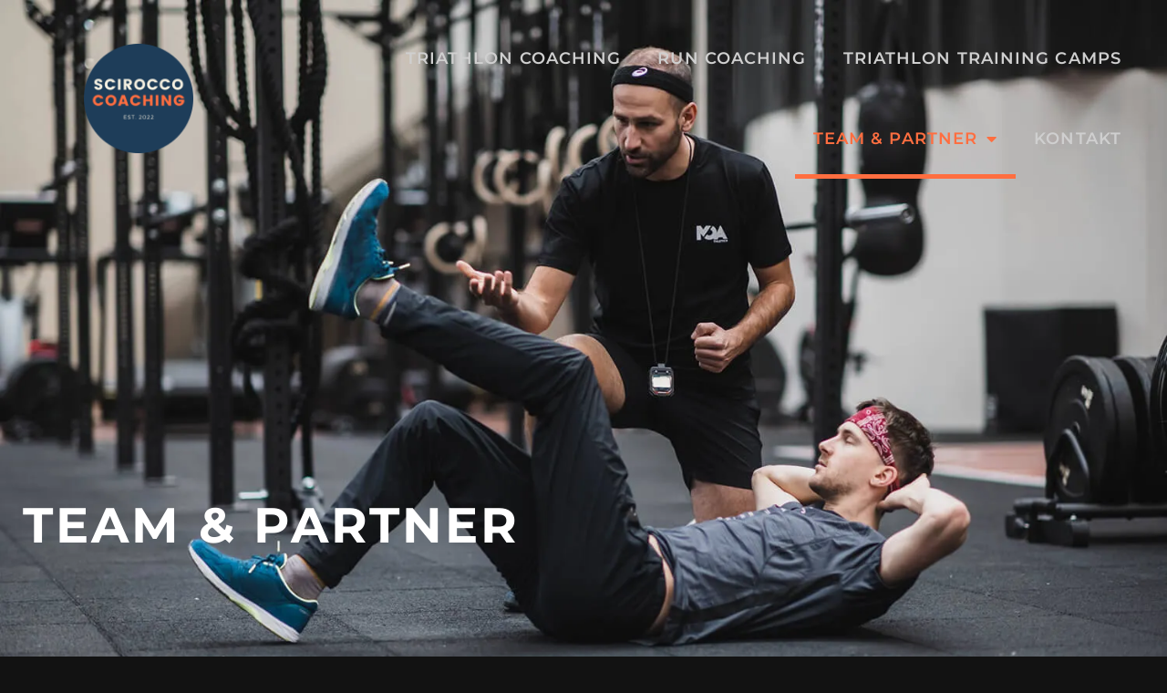

--- FILE ---
content_type: text/css
request_url: https://cdn-hjhhl.nitrocdn.com/wSacvHluNaEOUxiIzzvgUYkUxkevHDhf/assets/static/optimized/rev-d992255/scirocco-coaching.com/externalFontFace/nitro-min-noimport-bbd2cf46d5988f88dfdb39c36d5aeca0-stylesheet.css
body_size: 457
content:
@font-face{font-family:"Font Awesome 5 Brands";font-style:normal;font-weight:400;font-display:swap;src:url("https://cdn-hjhhl.nitrocdn.com/wSacvHluNaEOUxiIzzvgUYkUxkevHDhf/assets/static/source/rev-d992255/scirocco-coaching.com/wp-content/plugins/elementor/assets/lib/font-awesome/webfonts/fa-brands-400.eot");src:url("https://cdn-hjhhl.nitrocdn.com/wSacvHluNaEOUxiIzzvgUYkUxkevHDhf/assets/static/source/rev-d992255/scirocco-coaching.com/wp-content/plugins/elementor/assets/lib/font-awesome/webfonts/fa-brands-400.woff2") format("woff2")}@font-face{font-family:"Saira Condensed";font-style:normal;font-weight:100;src:url("https://cdn-hjhhl.nitrocdn.com/wSacvHluNaEOUxiIzzvgUYkUxkevHDhf/assets/static/source/rev-d992255/scirocco-coaching.com/wp-content/uploads/elementor/google-fonts/fonts/sairacondensed-ejrmqgerun8xuhnetx81i9tmekrnwdti0iiirw.woff2") format("woff2");unicode-range:U+0102-0103,U+0110-0111,U+0128-0129,U+0168-0169,U+01A0-01A1,U+01AF-01B0,U+0300-0301,U+0303-0304,U+0308-0309,U+0323,U+0329,U+1EA0-1EF9,U+20AB;font-display:swap}@font-face{font-family:"Saira Condensed";font-style:normal;font-weight:100;src:url("https://cdn-hjhhl.nitrocdn.com/wSacvHluNaEOUxiIzzvgUYkUxkevHDhf/assets/static/source/rev-d992255/scirocco-coaching.com/wp-content/uploads/elementor/google-fonts/fonts/sairacondensed-ejrmqgerun8xuhnetx81i9tmekrnwdtj0iiirw.woff2") format("woff2");unicode-range:U+0100-02BA,U+02BD-02C5,U+02C7-02CC,U+02CE-02D7,U+02DD-02FF,U+0304,U+0308,U+0329,U+1D00-1DBF,U+1E00-1E9F,U+1EF2-1EFF,U+2020,U+20A0-20AB,U+20AD-20C0,U+2113,U+2C60-2C7F,U+A720-A7FF;font-display:swap}@font-face{font-family:"Saira Condensed";font-style:normal;font-weight:100;src:url("https://cdn-hjhhl.nitrocdn.com/wSacvHluNaEOUxiIzzvgUYkUxkevHDhf/assets/static/source/rev-d992255/scirocco-coaching.com/wp-content/uploads/elementor/google-fonts/fonts/sairacondensed-ejrmqgerun8xuhnetx81i9tmekrnwdth0ig.woff2") format("woff2");unicode-range:U+0000-00FF,U+0131,U+0152-0153,U+02BB-02BC,U+02C6,U+02DA,U+02DC,U+0304,U+0308,U+0329,U+2000-206F,U+20AC,U+2122,U+2191,U+2193,U+2212,U+2215,U+FEFF,U+FFFD;font-display:swap}@font-face{font-family:"Saira Condensed";font-style:normal;font-weight:200;src:url("https://cdn-hjhhl.nitrocdn.com/wSacvHluNaEOUxiIzzvgUYkUxkevHDhf/assets/static/source/rev-d992255/scirocco-coaching.com/wp-content/uploads/elementor/google-fonts/fonts/sairacondensed-ejrlqgerun8xuhnetx81i9tmekrnbcpq-k2fli0.woff2") format("woff2");unicode-range:U+0102-0103,U+0110-0111,U+0128-0129,U+0168-0169,U+01A0-01A1,U+01AF-01B0,U+0300-0301,U+0303-0304,U+0308-0309,U+0323,U+0329,U+1EA0-1EF9,U+20AB;font-display:swap}@font-face{font-family:"Saira Condensed";font-style:normal;font-weight:200;src:url("https://cdn-hjhhl.nitrocdn.com/wSacvHluNaEOUxiIzzvgUYkUxkevHDhf/assets/static/source/rev-d992255/scirocco-coaching.com/wp-content/uploads/elementor/google-fonts/fonts/sairacondensed-ejrlqgerun8xuhnetx81i9tmekrnbcpq-a2fli0.woff2") format("woff2");unicode-range:U+0100-02BA,U+02BD-02C5,U+02C7-02CC,U+02CE-02D7,U+02DD-02FF,U+0304,U+0308,U+0329,U+1D00-1DBF,U+1E00-1E9F,U+1EF2-1EFF,U+2020,U+20A0-20AB,U+20AD-20C0,U+2113,U+2C60-2C7F,U+A720-A7FF;font-display:swap}@font-face{font-family:"Saira Condensed";font-style:normal;font-weight:200;src:url("https://cdn-hjhhl.nitrocdn.com/wSacvHluNaEOUxiIzzvgUYkUxkevHDhf/assets/static/source/rev-d992255/scirocco-coaching.com/wp-content/uploads/elementor/google-fonts/fonts/sairacondensed-ejrlqgerun8xuhnetx81i9tmekrnbcpq962f.woff2") format("woff2");unicode-range:U+0000-00FF,U+0131,U+0152-0153,U+02BB-02BC,U+02C6,U+02DA,U+02DC,U+0304,U+0308,U+0329,U+2000-206F,U+20AC,U+2122,U+2191,U+2193,U+2212,U+2215,U+FEFF,U+FFFD;font-display:swap}@font-face{font-family:"Saira Condensed";font-style:normal;font-weight:300;src:url("https://cdn-hjhhl.nitrocdn.com/wSacvHluNaEOUxiIzzvgUYkUxkevHDhf/assets/static/source/rev-d992255/scirocco-coaching.com/wp-content/uploads/elementor/google-fonts/fonts/sairacondensed-ejrlqgerun8xuhnetx81i9tmekrncclq-k2fli0.woff2") format("woff2");unicode-range:U+0102-0103,U+0110-0111,U+0128-0129,U+0168-0169,U+01A0-01A1,U+01AF-01B0,U+0300-0301,U+0303-0304,U+0308-0309,U+0323,U+0329,U+1EA0-1EF9,U+20AB;font-display:swap}@font-face{font-family:"Saira Condensed";font-style:normal;font-weight:300;src:url("https://cdn-hjhhl.nitrocdn.com/wSacvHluNaEOUxiIzzvgUYkUxkevHDhf/assets/static/source/rev-d992255/scirocco-coaching.com/wp-content/uploads/elementor/google-fonts/fonts/sairacondensed-ejrlqgerun8xuhnetx81i9tmekrncclq-a2fli0.woff2") format("woff2");unicode-range:U+0100-02BA,U+02BD-02C5,U+02C7-02CC,U+02CE-02D7,U+02DD-02FF,U+0304,U+0308,U+0329,U+1D00-1DBF,U+1E00-1E9F,U+1EF2-1EFF,U+2020,U+20A0-20AB,U+20AD-20C0,U+2113,U+2C60-2C7F,U+A720-A7FF;font-display:swap}@font-face{font-family:"Saira Condensed";font-style:normal;font-weight:300;src:url("https://cdn-hjhhl.nitrocdn.com/wSacvHluNaEOUxiIzzvgUYkUxkevHDhf/assets/static/source/rev-d992255/scirocco-coaching.com/wp-content/uploads/elementor/google-fonts/fonts/sairacondensed-ejrlqgerun8xuhnetx81i9tmekrncclq962f.woff2") format("woff2");unicode-range:U+0000-00FF,U+0131,U+0152-0153,U+02BB-02BC,U+02C6,U+02DA,U+02DC,U+0304,U+0308,U+0329,U+2000-206F,U+20AC,U+2122,U+2191,U+2193,U+2212,U+2215,U+FEFF,U+FFFD;font-display:swap}@font-face{font-family:"Saira Condensed";font-style:normal;font-weight:400;src:url("https://cdn-hjhhl.nitrocdn.com/wSacvHluNaEOUxiIzzvgUYkUxkevHDhf/assets/static/source/rev-d992255/scirocco-coaching.com/wp-content/uploads/elementor/google-fonts/fonts/sairacondensed-ejroqgerun8xuhnetx81i9tmekrvretfyiw.woff2") format("woff2");unicode-range:U+0102-0103,U+0110-0111,U+0128-0129,U+0168-0169,U+01A0-01A1,U+01AF-01B0,U+0300-0301,U+0303-0304,U+0308-0309,U+0323,U+0329,U+1EA0-1EF9,U+20AB;font-display:swap}@font-face{font-family:"Saira Condensed";font-style:normal;font-weight:400;src:url("https://cdn-hjhhl.nitrocdn.com/wSacvHluNaEOUxiIzzvgUYkUxkevHDhf/assets/static/source/rev-d992255/scirocco-coaching.com/wp-content/uploads/elementor/google-fonts/fonts/sairacondensed-ejroqgerun8xuhnetx81i9tmekrvrotfyiw.woff2") format("woff2");unicode-range:U+0100-02BA,U+02BD-02C5,U+02C7-02CC,U+02CE-02D7,U+02DD-02FF,U+0304,U+0308,U+0329,U+1D00-1DBF,U+1E00-1E9F,U+1EF2-1EFF,U+2020,U+20A0-20AB,U+20AD-20C0,U+2113,U+2C60-2C7F,U+A720-A7FF;font-display:swap}@font-face{font-family:"Saira Condensed";font-style:normal;font-weight:400;src:url("https://cdn-hjhhl.nitrocdn.com/wSacvHluNaEOUxiIzzvgUYkUxkevHDhf/assets/static/source/rev-d992255/scirocco-coaching.com/wp-content/uploads/elementor/google-fonts/fonts/sairacondensed-ejroqgerun8xuhnetx81i9tmekrvoutf.woff2") format("woff2");unicode-range:U+0000-00FF,U+0131,U+0152-0153,U+02BB-02BC,U+02C6,U+02DA,U+02DC,U+0304,U+0308,U+0329,U+2000-206F,U+20AC,U+2122,U+2191,U+2193,U+2212,U+2215,U+FEFF,U+FFFD;font-display:swap}@font-face{font-family:"Saira Condensed";font-style:normal;font-weight:500;src:url("https://cdn-hjhhl.nitrocdn.com/wSacvHluNaEOUxiIzzvgUYkUxkevHDhf/assets/static/source/rev-d992255/scirocco-coaching.com/wp-content/uploads/elementor/google-fonts/fonts/sairacondensed-ejrlqgerun8xuhnetx81i9tmekrnuchq-k2fli0.woff2") format("woff2");unicode-range:U+0102-0103,U+0110-0111,U+0128-0129,U+0168-0169,U+01A0-01A1,U+01AF-01B0,U+0300-0301,U+0303-0304,U+0308-0309,U+0323,U+0329,U+1EA0-1EF9,U+20AB;font-display:swap}@font-face{font-family:"Saira Condensed";font-style:normal;font-weight:500;src:url("https://cdn-hjhhl.nitrocdn.com/wSacvHluNaEOUxiIzzvgUYkUxkevHDhf/assets/static/source/rev-d992255/scirocco-coaching.com/wp-content/uploads/elementor/google-fonts/fonts/sairacondensed-ejrlqgerun8xuhnetx81i9tmekrnuchq-a2fli0.woff2") format("woff2");unicode-range:U+0100-02BA,U+02BD-02C5,U+02C7-02CC,U+02CE-02D7,U+02DD-02FF,U+0304,U+0308,U+0329,U+1D00-1DBF,U+1E00-1E9F,U+1EF2-1EFF,U+2020,U+20A0-20AB,U+20AD-20C0,U+2113,U+2C60-2C7F,U+A720-A7FF;font-display:swap}@font-face{font-family:"Saira Condensed";font-style:normal;font-weight:500;src:url("https://cdn-hjhhl.nitrocdn.com/wSacvHluNaEOUxiIzzvgUYkUxkevHDhf/assets/static/source/rev-d992255/scirocco-coaching.com/wp-content/uploads/elementor/google-fonts/fonts/sairacondensed-ejrlqgerun8xuhnetx81i9tmekrnuchq962f.woff2") format("woff2");unicode-range:U+0000-00FF,U+0131,U+0152-0153,U+02BB-02BC,U+02C6,U+02DA,U+02DC,U+0304,U+0308,U+0329,U+2000-206F,U+20AC,U+2122,U+2191,U+2193,U+2212,U+2215,U+FEFF,U+FFFD;font-display:swap}@font-face{font-family:"Saira Condensed";font-style:normal;font-weight:600;src:url("https://cdn-hjhhl.nitrocdn.com/wSacvHluNaEOUxiIzzvgUYkUxkevHDhf/assets/static/source/rev-d992255/scirocco-coaching.com/wp-content/uploads/elementor/google-fonts/fonts/sairacondensed-ejrlqgerun8xuhnetx81i9tmekrnfc9q-k2fli0.woff2") format("woff2");unicode-range:U+0102-0103,U+0110-0111,U+0128-0129,U+0168-0169,U+01A0-01A1,U+01AF-01B0,U+0300-0301,U+0303-0304,U+0308-0309,U+0323,U+0329,U+1EA0-1EF9,U+20AB;font-display:swap}@font-face{font-family:"Saira Condensed";font-style:normal;font-weight:600;src:url("https://cdn-hjhhl.nitrocdn.com/wSacvHluNaEOUxiIzzvgUYkUxkevHDhf/assets/static/source/rev-d992255/scirocco-coaching.com/wp-content/uploads/elementor/google-fonts/fonts/sairacondensed-ejrlqgerun8xuhnetx81i9tmekrnfc9q-a2fli0.woff2") format("woff2");unicode-range:U+0100-02BA,U+02BD-02C5,U+02C7-02CC,U+02CE-02D7,U+02DD-02FF,U+0304,U+0308,U+0329,U+1D00-1DBF,U+1E00-1E9F,U+1EF2-1EFF,U+2020,U+20A0-20AB,U+20AD-20C0,U+2113,U+2C60-2C7F,U+A720-A7FF;font-display:swap}@font-face{font-family:"Saira Condensed";font-style:normal;font-weight:600;src:url("https://cdn-hjhhl.nitrocdn.com/wSacvHluNaEOUxiIzzvgUYkUxkevHDhf/assets/static/source/rev-d992255/scirocco-coaching.com/wp-content/uploads/elementor/google-fonts/fonts/sairacondensed-ejrlqgerun8xuhnetx81i9tmekrnfc9q962f.woff2") format("woff2");unicode-range:U+0000-00FF,U+0131,U+0152-0153,U+02BB-02BC,U+02C6,U+02DA,U+02DC,U+0304,U+0308,U+0329,U+2000-206F,U+20AC,U+2122,U+2191,U+2193,U+2212,U+2215,U+FEFF,U+FFFD;font-display:swap}@font-face{font-family:"Saira Condensed";font-style:normal;font-weight:700;src:url("https://cdn-hjhhl.nitrocdn.com/wSacvHluNaEOUxiIzzvgUYkUxkevHDhf/assets/static/source/rev-d992255/scirocco-coaching.com/wp-content/uploads/elementor/google-fonts/fonts/sairacondensed-ejrlqgerun8xuhnetx81i9tmekrngc5q-k2fli0.woff2") format("woff2");unicode-range:U+0102-0103,U+0110-0111,U+0128-0129,U+0168-0169,U+01A0-01A1,U+01AF-01B0,U+0300-0301,U+0303-0304,U+0308-0309,U+0323,U+0329,U+1EA0-1EF9,U+20AB;font-display:swap}@font-face{font-family:"Saira Condensed";font-style:normal;font-weight:700;src:url("https://cdn-hjhhl.nitrocdn.com/wSacvHluNaEOUxiIzzvgUYkUxkevHDhf/assets/static/source/rev-d992255/scirocco-coaching.com/wp-content/uploads/elementor/google-fonts/fonts/sairacondensed-ejrlqgerun8xuhnetx81i9tmekrngc5q-a2fli0.woff2") format("woff2");unicode-range:U+0100-02BA,U+02BD-02C5,U+02C7-02CC,U+02CE-02D7,U+02DD-02FF,U+0304,U+0308,U+0329,U+1D00-1DBF,U+1E00-1E9F,U+1EF2-1EFF,U+2020,U+20A0-20AB,U+20AD-20C0,U+2113,U+2C60-2C7F,U+A720-A7FF;font-display:swap}@font-face{font-family:"Saira Condensed";font-style:normal;font-weight:700;src:url("https://cdn-hjhhl.nitrocdn.com/wSacvHluNaEOUxiIzzvgUYkUxkevHDhf/assets/static/source/rev-d992255/scirocco-coaching.com/wp-content/uploads/elementor/google-fonts/fonts/sairacondensed-ejrlqgerun8xuhnetx81i9tmekrngc5q962f.woff2") format("woff2");unicode-range:U+0000-00FF,U+0131,U+0152-0153,U+02BB-02BC,U+02C6,U+02DA,U+02DC,U+0304,U+0308,U+0329,U+2000-206F,U+20AC,U+2122,U+2191,U+2193,U+2212,U+2215,U+FEFF,U+FFFD;font-display:swap}@font-face{font-family:"Saira Condensed";font-style:normal;font-weight:800;src:url("https://cdn-hjhhl.nitrocdn.com/wSacvHluNaEOUxiIzzvgUYkUxkevHDhf/assets/static/source/rev-d992255/scirocco-coaching.com/wp-content/uploads/elementor/google-fonts/fonts/sairacondensed-ejrlqgerun8xuhnetx81i9tmekrnbc1q-k2fli0.woff2") format("woff2");unicode-range:U+0102-0103,U+0110-0111,U+0128-0129,U+0168-0169,U+01A0-01A1,U+01AF-01B0,U+0300-0301,U+0303-0304,U+0308-0309,U+0323,U+0329,U+1EA0-1EF9,U+20AB;font-display:swap}@font-face{font-family:"Saira Condensed";font-style:normal;font-weight:800;src:url("https://cdn-hjhhl.nitrocdn.com/wSacvHluNaEOUxiIzzvgUYkUxkevHDhf/assets/static/source/rev-d992255/scirocco-coaching.com/wp-content/uploads/elementor/google-fonts/fonts/sairacondensed-ejrlqgerun8xuhnetx81i9tmekrnbc1q-a2fli0.woff2") format("woff2");unicode-range:U+0100-02BA,U+02BD-02C5,U+02C7-02CC,U+02CE-02D7,U+02DD-02FF,U+0304,U+0308,U+0329,U+1D00-1DBF,U+1E00-1E9F,U+1EF2-1EFF,U+2020,U+20A0-20AB,U+20AD-20C0,U+2113,U+2C60-2C7F,U+A720-A7FF;font-display:swap}@font-face{font-family:"Saira Condensed";font-style:normal;font-weight:800;src:url("https://cdn-hjhhl.nitrocdn.com/wSacvHluNaEOUxiIzzvgUYkUxkevHDhf/assets/static/source/rev-d992255/scirocco-coaching.com/wp-content/uploads/elementor/google-fonts/fonts/sairacondensed-ejrlqgerun8xuhnetx81i9tmekrnbc1q962f.woff2") format("woff2");unicode-range:U+0000-00FF,U+0131,U+0152-0153,U+02BB-02BC,U+02C6,U+02DA,U+02DC,U+0304,U+0308,U+0329,U+2000-206F,U+20AC,U+2122,U+2191,U+2193,U+2212,U+2215,U+FEFF,U+FFFD;font-display:swap}@font-face{font-family:"Saira Condensed";font-style:normal;font-weight:900;src:url("https://cdn-hjhhl.nitrocdn.com/wSacvHluNaEOUxiIzzvgUYkUxkevHDhf/assets/static/source/rev-d992255/scirocco-coaching.com/wp-content/uploads/elementor/google-fonts/fonts/sairacondensed-ejrlqgerun8xuhnetx81i9tmekrnicxq-k2fli0.woff2") format("woff2");unicode-range:U+0102-0103,U+0110-0111,U+0128-0129,U+0168-0169,U+01A0-01A1,U+01AF-01B0,U+0300-0301,U+0303-0304,U+0308-0309,U+0323,U+0329,U+1EA0-1EF9,U+20AB;font-display:swap}@font-face{font-family:"Saira Condensed";font-style:normal;font-weight:900;src:url("https://cdn-hjhhl.nitrocdn.com/wSacvHluNaEOUxiIzzvgUYkUxkevHDhf/assets/static/source/rev-d992255/scirocco-coaching.com/wp-content/uploads/elementor/google-fonts/fonts/sairacondensed-ejrlqgerun8xuhnetx81i9tmekrnicxq-a2fli0.woff2") format("woff2");unicode-range:U+0100-02BA,U+02BD-02C5,U+02C7-02CC,U+02CE-02D7,U+02DD-02FF,U+0304,U+0308,U+0329,U+1D00-1DBF,U+1E00-1E9F,U+1EF2-1EFF,U+2020,U+20A0-20AB,U+20AD-20C0,U+2113,U+2C60-2C7F,U+A720-A7FF;font-display:swap}@font-face{font-family:"Saira Condensed";font-style:normal;font-weight:900;src:url("https://cdn-hjhhl.nitrocdn.com/wSacvHluNaEOUxiIzzvgUYkUxkevHDhf/assets/static/source/rev-d992255/scirocco-coaching.com/wp-content/uploads/elementor/google-fonts/fonts/sairacondensed-ejrlqgerun8xuhnetx81i9tmekrnicxq962f.woff2") format("woff2");unicode-range:U+0000-00FF,U+0131,U+0152-0153,U+02BB-02BC,U+02C6,U+02DA,U+02DC,U+0304,U+0308,U+0329,U+2000-206F,U+20AC,U+2122,U+2191,U+2193,U+2212,U+2215,U+FEFF,U+FFFD;font-display:swap}

--- FILE ---
content_type: application/javascript
request_url: https://cdn-hjhhl.nitrocdn.com/wSacvHluNaEOUxiIzzvgUYkUxkevHDhf/assets/static/optimized/rev-d992255/scirocco-coaching.com/wp-content/plugins/the-plus-addons-for-elementor-page-builder/assets/js/main/smooth-scroll/nitro-min-e46b3120f6e8a386a76a1450fb1fc475.plus-smooth-scroll.min.js
body_size: 545
content:
(function(a){"use strict";var b=function(a,b){b(document).ready(function(b){var c=b(".plus-smooth-scroll",a);if(c.length){var d=null==c.attr("data-frameRate")?150:c.attr("data-frameRate"),e=null==c.attr("data-animationTime")?1e3:c.attr("data-animationTime"),f=null==c.attr("data-stepSize")?100:c.attr("data-stepSize"),g=null==c.attr("data-pulseAlgorithm")?1:c.attr("data-pulseAlgorithm"),h=null==c.attr("data-pulseScale")?4:c.attr("data-pulseScale"),i=null==c.attr("data-pulseNormalize")?1:c.attr("data-pulseNormalize"),j=null==c.attr("data-accelerationDelta")?50:c.attr("data-accelerationDelta"),k=null==c.attr("data-accelerationMax")?3:c.attr("data-accelerationMax"),l=null==c.attr("data-keyboardSupport")?1:c.attr("data-keyboardSupport"),m=null==c.attr("data-arrowScroll")?50:c.attr("data-arrowScroll"),n=null==c.attr("data-touchpadSupport")?0:c.attr("data-touchpadSupport"),o=null==c.attr("data-fixedBackground")?1:c.attr("data-fixedBackground"),p=null==c.attr("data-tablet-off")?50:c.attr("data-tablet-off"),q=c.attr("data-basicdata")?JSON.parse(c.attr("data-basicdata")):[];if(b("body").hasClass("plus-smooth-scroll-tras")||(b("body").addClass("plus-smooth-scroll-tras"),b("head").append("<style>.plus-smooth-scroll-tras .magic-scroll .parallax-scroll,.plus-smooth-scroll-tras .magic-scroll .scale-scroll,.plus-smooth-scroll-tras .magic-scroll .both-scroll{-webkit-transition: -webkit-transform 0s ease .0s;-ms-transition: -ms-transform 0s ease .0s;-moz-transition: -moz-transform 0s ease .0s;-o-transition: -o-transform 0s ease .0s;transition: transform 0s ease .0s;will-change: transform;}</style>")),"yes"==p){var r=window.innerWidth;800<r?(!b("body").hasClass("plus-smooth-scroll-tras")&&b("body").addClass("plus-smooth-scroll-tras"),SmoothScroll({frameRate:d,animationTime:e,stepSize:f,pulseAlgorithm:g,pulseScale:h,pulseNormalize:i,accelerationDelta:j,accelerationMax:k,keyboardSupport:l,arrowScroll:m,touchpadSupport:n,fixedBackground:o,allowedBrowsers:q.Browsers})):b("body").hasClass("plus-smooth-scroll-tras")&&b("body").removeClass("plus-smooth-scroll-tras")}else SmoothScroll({frameRate:d,animationTime:e,stepSize:f,pulseAlgorithm:g,pulseScale:h,pulseNormalize:i,accelerationDelta:j,accelerationMax:k,keyboardSupport:l,arrowScroll:m,touchpadSupport:n,fixedBackground:o,allowedBrowsers:q.Browsers})}})};a(window).on("elementor/frontend/init",function(){elementorFrontend.hooks.addAction("frontend/element_ready/tp-smooth-scroll.default",b)})})(jQuery);